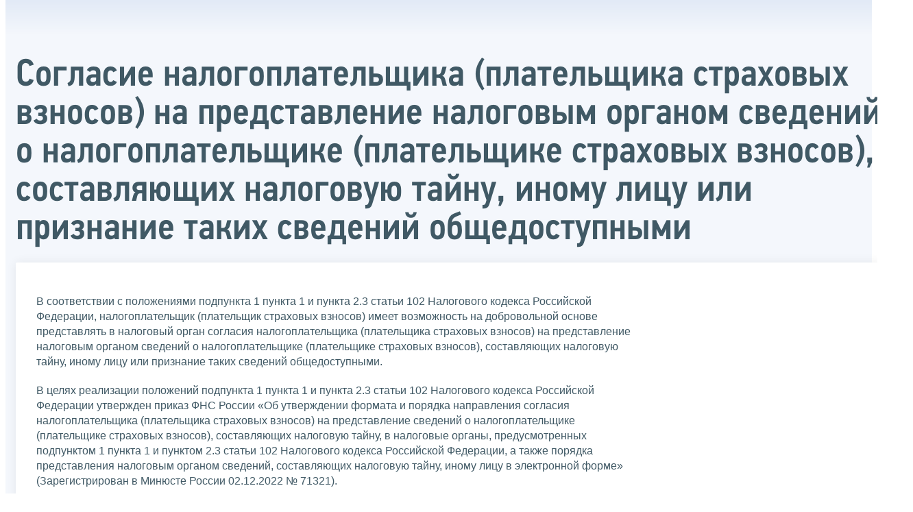

--- FILE ---
content_type: text/html; charset=utf-8
request_url: https://www.nalog.gov.ru/rn35/yul/interest/tax_secrecy_ul/print/
body_size: 4797
content:


<!DOCTYPE html >
<html id="ctl00_MainHtml" lang="ru">
<head id="Head">
	<title>Согласие налогоплательщика (плательщика страховых взносов) на представление налоговым органом сведений о налогоплательщике (плательщике страховых взносов), составляющих налоговую тайну, иному лицу или признание таких сведений общедоступными  |  ФНС России  | 35 Вологодская область</title>
	<!-- META -->
	<meta charset="utf-8" />
	<meta content="width=device-width, initial-scale=1" name="viewport" />
	<meta name='description' content='Согласие налогоплательщика (плательщика страховых взносов) на представление налоговым органом сведений о налогоплательщике (плательщике страховых взносов), составляющих налоговую тайну, иному лицу или признание таких сведений общедоступными  |  ФНС России  | 35 Вологодская область' />
	<meta name='keywords' content='' />
	<meta name='designer' content='3244' />
	<meta name='category' content='1000000' />
	<meta name="yandex-verification" content="5eaacddeb71d2202" />
	<meta name="yandex-verification" content="a23d24abb844d62a" />

	

<!-- Main Icon -->
<link rel="shortcut icon" href="/css/ul2018/img/favicon.ico">

<!-- Global CSS -->
<link rel="stylesheet" type="text/css" href="https://data.nalog.ru/css/ul2018/vendor/slick.css?ver=2.0.0.19156">
<link rel="stylesheet" type="text/css" href="https://data.nalog.ru/css/ul2018/vendor/mediaelementplayer.min.css">
<link rel="stylesheet" type="text/css" href="https://data.nalog.ru/css/ul2018/vendor/jquery.formstyler.css?ver=2.0.0.19156">
<link rel="stylesheet" type="text/css" href="https://data.nalog.ru/css/ul2018/vendor/select2.min.css?ver=2.0.0.19156">
<link rel="stylesheet" type="text/css" href="https://data.nalog.ru/css/ul2018/vendor/magnific-popup.css?ver=2.0.0.19156">
<link rel="stylesheet" type="text/css" href="https://data.nalog.ru/css/ul2018/vendor/responsiveslides/responsiveslides.css?ver=2.0.0.19156">
<link rel="stylesheet" type="text/css" href="https://data.nalog.ru/css/ul2018/vendor/responsiveslides/themes.css?ver=2.0.0.19156">
<link rel="stylesheet" type="text/css" href="https://data.nalog.ru/css/ul2018/reset.css">
<link rel="stylesheet" type="text/css" href="/css/ul2018/style.css?ver=2.0.0.19156">
<link rel="stylesheet" type="text/css" href="https://data.nalog.ru/css/ul2018/style_me.css?ver=2.0.0.19156">
<link rel="stylesheet" type="text/css" href="https://data.nalog.ru/css/ul2018/media.css?ver=2.0.0.19156">
<link rel="stylesheet" type="text/css" href="https://data.nalog.ru/css/ul2018/HM/FNS-Hm.css?ver=2.0.0.19156">
<link rel="stylesheet" type="text/css" href="https://data.nalog.ru/css/ul2018/icon/style.css">
<link rel="stylesheet" type="text/css" href="https://data.nalog.ru/css/ul2018/vendor/tooltipster.bundle.css">
<link rel="stylesheet" type="text/css" href="https://data.nalog.ru/css/ul2018/vendor/datatables.min.css">
<link rel="stylesheet" type="text/css" href="https://data.nalog.ru/css/ul2018/version.css?ver=2.0.0.19156">


<link rel="stylesheet" type="text/css" href="https://data.nalog.ru/css/ul2018/vendor/ion.rangeSlider.css">
<link rel="stylesheet" type="text/css" href="https://data.nalog.ru/css/ul2018/vendor/ui.dynatree.css">
<!-- datepicker -->
<link rel="stylesheet" type="text/css" href="https://data.nalog.ru/css/ul2018/vendor/bootstrap-datetimepicker.min.css?ver=2.0.0.19156">
<link rel="stylesheet" type="text/css" href="https://data.nalog.ru/css/ul2018/vendor/bootstrap-icon.css?ver=2.0.0.19156">

<!-- Глобальные переменные JavaScript. Здесь не должно быть никакх функций. Все функции в /js/ul2018/script.js и /js/ul2018/script_me.js -->
<script>
	var ZoneID = "3244";
	var ZoneAlias = "rn35";
	var AssemblyVersion = "2.0.0.19156";
	var SvgFileUrl = "/css/";
</script>




<script src="https://data.nalog.ru/js/ul2018/vendor/jquery-3.1.1.min.js"></script>
<script src="https://data.nalog.ru/js/ul2018/vendor/slick.min.js" defer></script>
<script src="https://data.nalog.ru/js/ul2018/vendor/mediaelement-and-player.min.js" defer></script>
<script src="https://data.nalog.ru/js/ul2018/vendor/mediaelement-and-player.ru.js" defer></script>
<script src="https://data.nalog.ru/js/ul2018/vendor/jquery.formstyler.min.js" defer></script>
<script src="https://data.nalog.ru/js/ul2018/vendor/select2.full.min.js" defer></script>
<script src="https://data.nalog.ru/js/ul2018/vendor/timepan/script.js" defer></script>

<!-- datetimepicker -->
<script src="https://data.nalog.ru/js/ul2018/vendor/moment-with-locales.min.js" defer></script>
<script src="https://data.nalog.ru/js/ul2018/vendor/bootstrap.min.js" defer></script>
<script src="https://data.nalog.ru/js/ul2018/vendor/bootstrap-datetimepicker.min.js" defer></script>

<script src="https://data.nalog.ru/js/ul2018/vendor/jquery.cookie.js"></script>
<script src="https://data.nalog.ru/js/ul2018/vendor/jquery.magnific-popup.min.js" defer></script>
<script src="https://data.nalog.ru/js/ul2018/vendor/jquery.cascade.js" defer></script>
<script src="/js/ul2018/script.js?ver=2.0.0.19156"></script>
<script src="https://data.nalog.ru/js/ul2018/script_me.js?ver=2.0.0.19156" defer></script>


<script src="https://data.nalog.ru/js/ul2018/vendor/tooltipster.bundle.min.js" defer></script>
<script src="https://data.nalog.ru/js/ul2018/vendor/jquery.highlight.js?ver=2.0.0.19156" defer></script>

<script src="https://data.nalog.ru/js/ul2018/vendor/datatables.min.js" defer></script>

<script src="https://data.nalog.ru/js/ul2018/vendor/isotope.pkgd.min.js" defer></script>
<script src="https://data.nalog.ru/js/ul2018/vendor/responsiveslides.js" defer></script>



<script>
	$(document).ready(function ()
	{
		var e = document.createElement('script');
		e.async = true;
		e.setAttribute('src', 'https://chat-bot.nalog.ru/web-chat/chatsite/js/wa-min.js');
		document.body.appendChild(e);
	});
</script>


	<script> var mkgu_widget_param = { au: '10003715830', private_block: 1 };</script>
	<script src="https://vashkontrol.ru/widget/mkgu_widget.js" async></script>

<style>
.popup-widget--show {
  z-index: 2147483647 !important;
}
</style>	

	<script>
        document.addEventListener('DOMContentLoaded', function () {
            let widgetRendered = false;

            document.getElementById('mkgu-widget').addEventListener('click', function (e) {
                e.preventDefault();

                if (!widgetRendered) {
                    // Создаём HTML виджета вручную (как в оригинальном render_html)
                    const widgetHTML = `        
          <div class="popup-widget js-popup-widget">
            <div class="popup-widget__container">
              <button class="popup-widget__btn-close js-btn-close">
                <i class="close-icon"></i>
              </button>
              <div class="popup-widget__cont">
                   <div class="popup-widget__desc">Для того, чтобы оценить услугу, перейдите на сайт Ваш контроль и авторизуйтесь с помощью сервиса госуслуги</div>
                    <a href="${window.mkgu_w.page_url}" target="_blank" rel="nofollow">
                     <button class="popup-widget__btn-go">Перейти на сайт</button>
              </a>
              </div>
             
            </div>
          </div>
          <div class="popup-widget-wrapper js-wrapper"></div>
        `;

                    // Вставляем в начало body
                    document.body.insertAdjacentHTML('afterbegin', widgetHTML);

                    // Находим свежесозданные элементы
                    const popupWidget = document.querySelector('.js-popup-widget');
                    const popupWrapper = document.querySelector('.js-wrapper');
                    const btnClose = document.querySelector('.js-btn-close');

                    // Показываем
                    popupWidget.classList.add('popup-widget--show');
                    popupWrapper.classList.add('popup-widget-wrapper--show');

                    // Обработчики
                    const hidePopup = () => {
                        popupWidget.classList.remove('popup-widget--show');
                        popupWrapper.classList.remove('popup-widget-wrapper--show');
                    };

                    if (btnClose) {
                        btnClose.addEventListener('click', hidePopup);
                    }

                    popupWidget.addEventListener('click', (e) => {
                        if (e.target.classList.contains('js-popup-widget')) {
                            hidePopup();
                        }
                    });

                    window.addEventListener('keydown', (e) => {
                        if (e.key === 'Escape') hidePopup();
                    });

                    widgetRendered = true;
                } else {
                    // Если уже создан — просто показываем
                    const popupWidget = document.querySelector('.js-popup-widget');
                    const popupWrapper = document.querySelector('.js-wrapper');
                    if (popupWidget && popupWrapper) {
                        popupWidget.classList.add('popup-widget--show');
                        popupWrapper.classList.add('popup-widget-wrapper--show');
                    }
                }
            });
        });
    </script>

	<!--
<script>

	_govWidget = {
		cssOrigin: '//gosbar.gosuslugi.ru',
		catalogOrigin: '//gosbar.gosuslugi.ru',

		disableSearch: true,
		cssTheme: 'gray',
		marginTop: 0,
		paddingTop: 0
	}

</script>

		





	<!-- For Print Version -->
	
<meta name="robots" content="noindex, nofollow" />

<style>body {background: none!important}</style>


</head>
<body  onload='window.print();' >




	<div class="totop"></div>
	

<div id="main_div_svg_templates" style="display:none"></div>

<script>
	window.addEventListener("load", function ()
	{
		fetch("/css/ul2018/icon/templates.svg")
			.then((response) => response.text())
			.then((html) =>
			{
				document.getElementById("main_div_svg_templates").innerHTML = html;
			})
			.catch((error) =>
			{
				console.warn(error);
			});
	});
</script>


	<form method="post" action="./" id="MainForm" enctype="multipart/form-data" class="main-form">
<div class="aspNetHidden">
<input type="hidden" name="__VIEWSTATE" id="__VIEWSTATE" value="oYLpP1FOdZZ0cToymPI4J80f0dv7ErqpLU2Yu9QRx77g+3YYuo2UeR8Ql+eJ/ETaEPaoeQ==" />
</div>

<div class="aspNetHidden">

	<input type="hidden" name="__VIEWSTATEGENERATOR" id="__VIEWSTATEGENERATOR" value="112E02C5" />
</div>
		<div class="wrap-all">
			<div class="wrap-content">
				

<div class="wrapper wrapper_blue-light ">
	<div class="page-title  page-title_grad "   >
		<div class="content">
			<h1 id="ctl00_ctl00_ctl00_td_title">Согласие налогоплательщика (плательщика страховых взносов) на представление налоговым органом сведений о налогоплательщике (плательщике страховых взносов), составляющих налоговую тайну, иному лицу или признание таких сведений общедоступными </h1>
		</div>
	</div>
	<div class="content  ">
		
		<div class="page  ">
			<div class="page__bg  page__bg_white ">
				<div id="divSecondPageColumns" class="page-content ">
					<div class="page-content__left mobile-aside hidden">
						
					</div>
					<div class="page-content__center ">
						

<div class="text_block">



<p>В соответствии с положениями подпункта 1 пункта 1 и пункта 2.3 статьи 102 Налогового кодекса Российской Федерации, налогоплательщик (плательщик страховых взносов) имеет возможность на добровольной основе представлять в налоговый орган согласия налогоплательщика (плательщика страховых взносов) на представление налоговым органом сведений о налогоплательщике (плательщике страховых взносов), составляющих налоговую тайну, иному лицу или признание таких сведений общедоступными.</p>
<p>В целях реализации положений подпункта 1 пункта 1 и пункта 2.3 статьи 102 Налогового кодекса Российской Федерации утвержден приказ ФНС России «Об утверждении формата и порядка направления согласия налогоплательщика (плательщика страховых взносов) на представление сведений о налогоплательщике (плательщике страховых взносов), составляющих налоговую тайну, в налоговые органы, предусмотренных подпунктом 1 пункта 1 и пунктом 2.3 статьи 102 Налогового кодекса Российской Федерации, а также порядка представления налоговым органом сведений, составляющих налоговую тайну, иному лицу в электронной форме» (Зарегистрирован в Минюсте России 02.12.2022 № 71321).</p>
<p>Документы, которыми необходимо руководствоваться при работе с согласиями:</p>


<div class="download">
<div class="dl_item">
<div><a href="https://data.nalog.ru/html/sites/www.new.nalog.ru/docs/formats/format_soglasiya_2023.doc">Формат представления согласия налогоплательщика (плательщика страховых взносов) на представление налоговым органом сведений о налогоплательщике (плательщике страховых взносов), составляющих налоговую тайну, иному лицу или признание таких сведений общедоступными в электронной форме </a><br />
<span class="gray caps file_doc">Doc (224 KB)</span>
</div>
<div><a href="https://data.nalog.ru/html/sites/www.new.nalog.ru/docs/formats/format_soglasiya_2023.doc" class="blue_button">Загрузить</a></div>
</div>
</div>




<div class="download">
<div class="dl_item">
<div><a href="https://data.nalog.ru/html/sites/www.new.nalog.ru/doc/porydok_soglasiye_2023.rtf">Порядок представления в налоговые органы согласия налогоплательщика (плательщика страховых взносов) на представление налоговым органом сведений о налогоплательщике (плательщике страховых взносов), составляющих налоговую тайну, иному лицу или признание таких сведений общедоступными 
</a><br />
<span class="gray caps file_doc">Rtf (224 KB)</span>
</div>
<div><a href="https://data.nalog.ru/html/sites/www.new.nalog.ru/doc/porydok_soglasiye_2023.rtf" class="blue_button">Загрузить</a></div>
</div>
</div>
<div class="download">
<div class="dl_item">
<div><a href="https://data.nalog.ru/html/sites/www.new.nalog.ru/doc/poryadok_svedeniya_2023.docx">Порядок представления налоговым органом сведений, составляющих налоговую тайну, иному лицу 
</a><br />
<span class="gray caps file_doc">Docx (224 KB)</span>
</div>
<div><a href="https://data.nalog.ru/html/sites/www.new.nalog.ru/doc/poryadok_svedeniya_2023.docx" class="blue_button">Загрузить</a></div>
</div>
</div>
<div class="download">
<div class="dl_item">
<div><a href="https://data.nalog.ru/html/sites/www.new.nalog.ru/docs/forms/1110058_503000_02.zip">Шаблон печати формы согласия налогоплательщика (плательщика страховых взносов) на представление налоговым органом сведений о налогоплательщике (плательщике страховых взносов), составляющих налоговую тайну, иному лицу или признание таких сведений общедоступными  
</a><br />
<span class="gray caps file_zip">zip (224 KB)</span>
</div>
<div><a href="https://data.nalog.ru/html/sites/www.new.nalog.ru/docs/forms/1110058_503000_02.zip" class="blue_button">Загрузить</a></div>
</div>
</div>
<div class="download">
<div class="dl_item">
<div><a href="https://data.nalog.ru/html/sites/www.new.nalog.ru/docs/formats/format_IU_ZAPPRNT_1_868_00_05_02_01.doc">Рекомендуемый формат представления запроса на предоставление сведений, составляющих налоговую тайну в электронной форме</a><br />
<span class="gray caps file_doc">Docx (180 KB)</span>
</div>
<div><a href="https://data.nalog.ru/html/sites/www.new.nalog.ru/docs/formats/format_IU_ZAPPRNT_1_868_00_05_02_01.doc" class="blue_button">Загрузить</a></div>
</div>
</div>
<div class="download">
<div class="dl_item">
<div><a href="https://data.nalog.ru/html/sites/www.new.nalog.ru/xsd/IU_SOGNTOB_1_865_01_05_03_01.xsd">XML-схема к формату представления согласия налогоплательщика (плательщика страховых взносов) на представление налоговым органом сведений о налогоплательщике (плательщике страховых взносов), составляющих налоговую тайну, иному лицу или признание таких сведений общедоступными в электронной форме</a><br />
<span class="gray caps file_doc">XSD (180 KB)</span>
</div>
<div><a href="https://data.nalog.ru/html/sites/www.new.nalog.ru/xsd/IU_SOGNTOB_1_865_01_05_03_01.xsd" class="blue_button">Загрузить</a></div>
</div>
</div>
<div class="download">
<div class="dl_item">
<div><a href="https://data.nalog.ru/html/sites/www.new.nalog.ru/xsd/xml_1_5.zip">XML-схема к рекомендуемому формату представления запроса на предоставление сведений, составляющих налоговую тайну в электронной форме</a><br />

</div>
<div><a href="https://data.nalog.ru/html/sites/www.new.nalog.ru/xsd/xml_1_5.zip" class="blue_button">Загрузить</a></div>
</div>
</div>


<div class="divider divider_center">
<div class="divider__icon divider__icon_rounded">
<span class="icon">
<svg xmlns="http://www.w3.org/2000/svg" width="66" height="74">
<use class="svg_light-grey" xmlns:xlink="http://www.w3.org/1999/xlink" xlink:href="#flag"></use>
</svg>
</span>
</div>
</div>


<div class="download">
<div class="dl_item">
<div><a href="https://data.nalog.ru/html/sites/www.new.nalog.ru/files/taxation/privacy/sprav010126.xlsx">Справочник сведений, составляющих налоговую тайну</a><br />
<span class="gray caps file_xls">xlsx (43 KB)</span>
</div>
<div><a href="https://data.nalog.ru/html/sites/www.new.nalog.ru/files/taxation/privacy/sprav010126.xlsx" class="blue_button">Загрузить</a></div>
</div>
</div>












 
<hr />



</div>

					</div>
					<div class="page-content__right">
						
					</div>
				</div>
			</div>
		</div>
	</div>
</div>


			</div>
			<!-- /wrap-content -->
			<div class="wrap-footer">
				
			</div>
			<!-- /wrap-footer -->
		</div>
		<!-- /wrap-all -->
	</form>

	<a class="fixed_shortcut" href="/rn35/service/anket/4467190/"></a>

	<div id="mkgu-widget">
		<a class="fixed_shortcut_vc" href="#"></a>
	</div>

	
</body>

</html>
